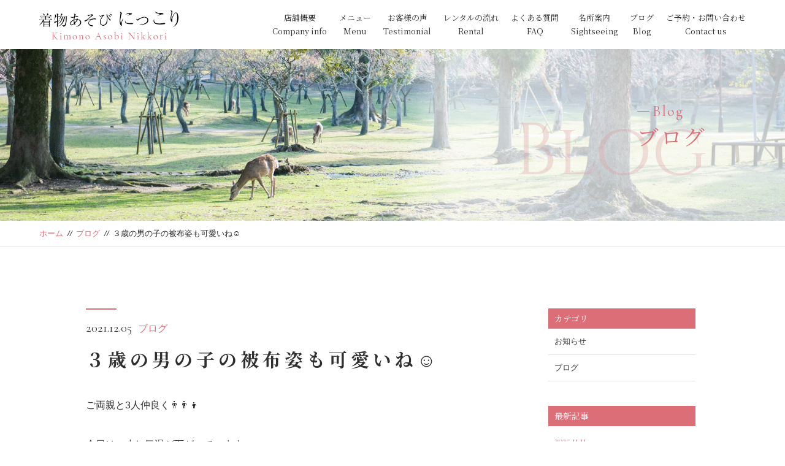

--- FILE ---
content_type: text/html; charset=UTF-8
request_url: https://nikkori-nara.com/2021/12/05/%EF%BC%93%E6%AD%B3%E3%81%AE%E7%94%B7%E3%81%AE%E5%AD%90%E3%81%AE%E8%A2%AB%E5%B8%83%E5%A7%BF%E3%82%82%E5%8F%AF%E6%84%9B%E3%81%84%E3%81%AD%E2%98%BA/
body_size: 34658
content:
<!DOCTYPE html>
<html dir="ltr" lang="ja">
<head>
<meta charset="UTF-8">


<meta name="viewport" content="width=device-width, initial-scale=1 ,user-scalable=0">






<meta http-equiv="content-language" content="jpn">

<meta name="format-detection" content="telephone=no">


<link rel="shortcut icon" href="https://nikkori-nara.com/cms/wp-content/themes/sg069/img/favicon.png">

<link rel="stylesheet" href="https://nikkori-nara.com/cms/wp-content/themes/sg069/css/reset_min.css">
<link rel="stylesheet" href="https://nikkori-nara.com/cms/wp-content/themes/sg069/css/layout.css">



<link rel="stylesheet" href="https://nikkori-nara.com/cms/wp-content/themes/sg069/css/fakeLoader.css">
<script src="//ajax.googleapis.com/ajax/libs/jquery/1.11.2/jquery.min.js"></script>

<link rel="stylesheet" href="https://nikkori-nara.com/cms/wp-content/themes/sg069/css/animate.css">

<link rel="stylesheet" type="text/css" href="https://nikkori-nara.com/cms/wp-content/themes/sg069/css/slick.css">
<link rel="stylesheet" type="text/css" href="https://nikkori-nara.com/cms/wp-content/themes/sg069/css/slick-theme.css">
<link rel="stylesheet" href="https://nikkori-nara.com/cms/wp-content/themes/sg069/css/modaal.min.css">

	<style>img:is([sizes="auto" i], [sizes^="auto," i]) { contain-intrinsic-size: 3000px 1500px }</style>
	
		<!-- All in One SEO 4.9.0 - aioseo.com -->
		<title>初めてのお子様だと戸惑うことが多いですね。ネット上では、たくさんの種類のレンタルが掲載されていますが、しかし、、、、</title>
	<meta name="description" content="当店では、お子様のサイズに合わせて「肩上げ」「身上げ」をしています。 毎回、縫い変えます ところがお店によっては、「縫ってはいけない」「縫い変えもダメ」「安全ピンもダメ」 どうやってその子のサイズにするのかとても疑問です せっかくのお気に入りの色柄を選んだにもかかわらず実際に着付けたら「引きずっていた」「足がまる見え」" />
	<meta name="robots" content="max-image-preview:large" />
	<meta name="author" content="nikkori"/>
	<link rel="canonical" href="https://nikkori-nara.com/2021/12/05/%ef%bc%93%e6%ad%b3%e3%81%ae%e7%94%b7%e3%81%ae%e5%ad%90%e3%81%ae%e8%a2%ab%e5%b8%83%e5%a7%bf%e3%82%82%e5%8f%af%e6%84%9b%e3%81%84%e3%81%ad%e2%98%ba/" />
	<meta name="generator" content="All in One SEO (AIOSEO) 4.9.0" />
		<meta property="og:locale" content="ja_JP" />
		<meta property="og:site_name" content="着物あそび にっこり |" />
		<meta property="og:type" content="article" />
		<meta property="og:title" content="初めてのお子様だと戸惑うことが多いですね。ネット上では、たくさんの種類のレンタルが掲載されていますが、しかし、、、、" />
		<meta property="og:description" content="当店では、お子様のサイズに合わせて「肩上げ」「身上げ」をしています。 毎回、縫い変えます ところがお店によっては、「縫ってはいけない」「縫い変えもダメ」「安全ピンもダメ」 どうやってその子のサイズにするのかとても疑問です せっかくのお気に入りの色柄を選んだにもかかわらず実際に着付けたら「引きずっていた」「足がまる見え」" />
		<meta property="og:url" content="https://nikkori-nara.com/2021/12/05/%ef%bc%93%e6%ad%b3%e3%81%ae%e7%94%b7%e3%81%ae%e5%ad%90%e3%81%ae%e8%a2%ab%e5%b8%83%e5%a7%bf%e3%82%82%e5%8f%af%e6%84%9b%e3%81%84%e3%81%ad%e2%98%ba/" />
		<meta property="article:published_time" content="2021-12-05T08:14:11+00:00" />
		<meta property="article:modified_time" content="2021-12-05T10:02:39+00:00" />
		<meta name="twitter:card" content="summary" />
		<meta name="twitter:title" content="初めてのお子様だと戸惑うことが多いですね。ネット上では、たくさんの種類のレンタルが掲載されていますが、しかし、、、、" />
		<meta name="twitter:description" content="当店では、お子様のサイズに合わせて「肩上げ」「身上げ」をしています。 毎回、縫い変えます ところがお店によっては、「縫ってはいけない」「縫い変えもダメ」「安全ピンもダメ」 どうやってその子のサイズにするのかとても疑問です せっかくのお気に入りの色柄を選んだにもかかわらず実際に着付けたら「引きずっていた」「足がまる見え」" />
		<script type="application/ld+json" class="aioseo-schema">
			{"@context":"https:\/\/schema.org","@graph":[{"@type":"Article","@id":"https:\/\/nikkori-nara.com\/2021\/12\/05\/%ef%bc%93%e6%ad%b3%e3%81%ae%e7%94%b7%e3%81%ae%e5%ad%90%e3%81%ae%e8%a2%ab%e5%b8%83%e5%a7%bf%e3%82%82%e5%8f%af%e6%84%9b%e3%81%84%e3%81%ad%e2%98%ba\/#article","name":"\u521d\u3081\u3066\u306e\u304a\u5b50\u69d8\u3060\u3068\u6238\u60d1\u3046\u3053\u3068\u304c\u591a\u3044\u3067\u3059\u306d\u3002\u30cd\u30c3\u30c8\u4e0a\u3067\u306f\u3001\u305f\u304f\u3055\u3093\u306e\u7a2e\u985e\u306e\u30ec\u30f3\u30bf\u30eb\u304c\u63b2\u8f09\u3055\u308c\u3066\u3044\u307e\u3059\u304c\u3001\u3057\u304b\u3057\u3001\u3001\u3001\u3001","headline":"\uff13\u6b73\u306e\u7537\u306e\u5b50\u306e\u88ab\u5e03\u59ff\u3082\u53ef\u611b\u3044\u306d\u263a","author":{"@id":"https:\/\/nikkori-nara.com\/author\/nikkori\/#author"},"publisher":{"@id":"https:\/\/nikkori-nara.com\/#organization"},"image":{"@type":"ImageObject","url":"https:\/\/nikkori-nara.com\/cms\/wp-content\/uploads\/2021\/12\/IMG_E3635s-.jpg","@id":"https:\/\/nikkori-nara.com\/2021\/12\/05\/%ef%bc%93%e6%ad%b3%e3%81%ae%e7%94%b7%e3%81%ae%e5%ad%90%e3%81%ae%e8%a2%ab%e5%b8%83%e5%a7%bf%e3%82%82%e5%8f%af%e6%84%9b%e3%81%84%e3%81%ad%e2%98%ba\/#articleImage","width":240,"height":320},"datePublished":"2021-12-05T17:14:11+09:00","dateModified":"2021-12-05T19:02:39+09:00","inLanguage":"ja","mainEntityOfPage":{"@id":"https:\/\/nikkori-nara.com\/2021\/12\/05\/%ef%bc%93%e6%ad%b3%e3%81%ae%e7%94%b7%e3%81%ae%e5%ad%90%e3%81%ae%e8%a2%ab%e5%b8%83%e5%a7%bf%e3%82%82%e5%8f%af%e6%84%9b%e3%81%84%e3%81%ad%e2%98%ba\/#webpage"},"isPartOf":{"@id":"https:\/\/nikkori-nara.com\/2021\/12\/05\/%ef%bc%93%e6%ad%b3%e3%81%ae%e7%94%b7%e3%81%ae%e5%ad%90%e3%81%ae%e8%a2%ab%e5%b8%83%e5%a7%bf%e3%82%82%e5%8f%af%e6%84%9b%e3%81%84%e3%81%ad%e2%98%ba\/#webpage"},"articleSection":"\u30d6\u30ed\u30b0"},{"@type":"BreadcrumbList","@id":"https:\/\/nikkori-nara.com\/2021\/12\/05\/%ef%bc%93%e6%ad%b3%e3%81%ae%e7%94%b7%e3%81%ae%e5%ad%90%e3%81%ae%e8%a2%ab%e5%b8%83%e5%a7%bf%e3%82%82%e5%8f%af%e6%84%9b%e3%81%84%e3%81%ad%e2%98%ba\/#breadcrumblist","itemListElement":[{"@type":"ListItem","@id":"https:\/\/nikkori-nara.com#listItem","position":1,"name":"Home","item":"https:\/\/nikkori-nara.com","nextItem":{"@type":"ListItem","@id":"https:\/\/nikkori-nara.com\/category\/blog\/#listItem","name":"\u30d6\u30ed\u30b0"}},{"@type":"ListItem","@id":"https:\/\/nikkori-nara.com\/category\/blog\/#listItem","position":2,"name":"\u30d6\u30ed\u30b0","item":"https:\/\/nikkori-nara.com\/category\/blog\/","nextItem":{"@type":"ListItem","@id":"https:\/\/nikkori-nara.com\/2021\/12\/05\/%ef%bc%93%e6%ad%b3%e3%81%ae%e7%94%b7%e3%81%ae%e5%ad%90%e3%81%ae%e8%a2%ab%e5%b8%83%e5%a7%bf%e3%82%82%e5%8f%af%e6%84%9b%e3%81%84%e3%81%ad%e2%98%ba\/#listItem","name":"\uff13\u6b73\u306e\u7537\u306e\u5b50\u306e\u88ab\u5e03\u59ff\u3082\u53ef\u611b\u3044\u306d\u263a"},"previousItem":{"@type":"ListItem","@id":"https:\/\/nikkori-nara.com#listItem","name":"Home"}},{"@type":"ListItem","@id":"https:\/\/nikkori-nara.com\/2021\/12\/05\/%ef%bc%93%e6%ad%b3%e3%81%ae%e7%94%b7%e3%81%ae%e5%ad%90%e3%81%ae%e8%a2%ab%e5%b8%83%e5%a7%bf%e3%82%82%e5%8f%af%e6%84%9b%e3%81%84%e3%81%ad%e2%98%ba\/#listItem","position":3,"name":"\uff13\u6b73\u306e\u7537\u306e\u5b50\u306e\u88ab\u5e03\u59ff\u3082\u53ef\u611b\u3044\u306d\u263a","previousItem":{"@type":"ListItem","@id":"https:\/\/nikkori-nara.com\/category\/blog\/#listItem","name":"\u30d6\u30ed\u30b0"}}]},{"@type":"Organization","@id":"https:\/\/nikkori-nara.com\/#organization","name":"\u7740\u7269\u3042\u305d\u3073 \u306b\u3063\u3053\u308a","url":"https:\/\/nikkori-nara.com\/"},{"@type":"Person","@id":"https:\/\/nikkori-nara.com\/author\/nikkori\/#author","url":"https:\/\/nikkori-nara.com\/author\/nikkori\/","name":"nikkori","image":{"@type":"ImageObject","@id":"https:\/\/nikkori-nara.com\/2021\/12\/05\/%ef%bc%93%e6%ad%b3%e3%81%ae%e7%94%b7%e3%81%ae%e5%ad%90%e3%81%ae%e8%a2%ab%e5%b8%83%e5%a7%bf%e3%82%82%e5%8f%af%e6%84%9b%e3%81%84%e3%81%ad%e2%98%ba\/#authorImage","url":"https:\/\/secure.gravatar.com\/avatar\/c8555a17e6065dc40277623119a03450?s=96&d=mm&r=g","width":96,"height":96,"caption":"nikkori"}},{"@type":"WebPage","@id":"https:\/\/nikkori-nara.com\/2021\/12\/05\/%ef%bc%93%e6%ad%b3%e3%81%ae%e7%94%b7%e3%81%ae%e5%ad%90%e3%81%ae%e8%a2%ab%e5%b8%83%e5%a7%bf%e3%82%82%e5%8f%af%e6%84%9b%e3%81%84%e3%81%ad%e2%98%ba\/#webpage","url":"https:\/\/nikkori-nara.com\/2021\/12\/05\/%ef%bc%93%e6%ad%b3%e3%81%ae%e7%94%b7%e3%81%ae%e5%ad%90%e3%81%ae%e8%a2%ab%e5%b8%83%e5%a7%bf%e3%82%82%e5%8f%af%e6%84%9b%e3%81%84%e3%81%ad%e2%98%ba\/","name":"\u521d\u3081\u3066\u306e\u304a\u5b50\u69d8\u3060\u3068\u6238\u60d1\u3046\u3053\u3068\u304c\u591a\u3044\u3067\u3059\u306d\u3002\u30cd\u30c3\u30c8\u4e0a\u3067\u306f\u3001\u305f\u304f\u3055\u3093\u306e\u7a2e\u985e\u306e\u30ec\u30f3\u30bf\u30eb\u304c\u63b2\u8f09\u3055\u308c\u3066\u3044\u307e\u3059\u304c\u3001\u3057\u304b\u3057\u3001\u3001\u3001\u3001","description":"\u5f53\u5e97\u3067\u306f\u3001\u304a\u5b50\u69d8\u306e\u30b5\u30a4\u30ba\u306b\u5408\u308f\u305b\u3066\u300c\u80a9\u4e0a\u3052\u300d\u300c\u8eab\u4e0a\u3052\u300d\u3092\u3057\u3066\u3044\u307e\u3059\u3002 \u6bce\u56de\u3001\u7e2b\u3044\u5909\u3048\u307e\u3059 \u3068\u3053\u308d\u304c\u304a\u5e97\u306b\u3088\u3063\u3066\u306f\u3001\u300c\u7e2b\u3063\u3066\u306f\u3044\u3051\u306a\u3044\u300d\u300c\u7e2b\u3044\u5909\u3048\u3082\u30c0\u30e1\u300d\u300c\u5b89\u5168\u30d4\u30f3\u3082\u30c0\u30e1\u300d \u3069\u3046\u3084\u3063\u3066\u305d\u306e\u5b50\u306e\u30b5\u30a4\u30ba\u306b\u3059\u308b\u306e\u304b\u3068\u3066\u3082\u7591\u554f\u3067\u3059 \u305b\u3063\u304b\u304f\u306e\u304a\u6c17\u306b\u5165\u308a\u306e\u8272\u67c4\u3092\u9078\u3093\u3060\u306b\u3082\u304b\u304b\u308f\u3089\u305a\u5b9f\u969b\u306b\u7740\u4ed8\u3051\u305f\u3089\u300c\u5f15\u304d\u305a\u3063\u3066\u3044\u305f\u300d\u300c\u8db3\u304c\u307e\u308b\u898b\u3048\u300d","inLanguage":"ja","isPartOf":{"@id":"https:\/\/nikkori-nara.com\/#website"},"breadcrumb":{"@id":"https:\/\/nikkori-nara.com\/2021\/12\/05\/%ef%bc%93%e6%ad%b3%e3%81%ae%e7%94%b7%e3%81%ae%e5%ad%90%e3%81%ae%e8%a2%ab%e5%b8%83%e5%a7%bf%e3%82%82%e5%8f%af%e6%84%9b%e3%81%84%e3%81%ad%e2%98%ba\/#breadcrumblist"},"author":{"@id":"https:\/\/nikkori-nara.com\/author\/nikkori\/#author"},"creator":{"@id":"https:\/\/nikkori-nara.com\/author\/nikkori\/#author"},"datePublished":"2021-12-05T17:14:11+09:00","dateModified":"2021-12-05T19:02:39+09:00"},{"@type":"WebSite","@id":"https:\/\/nikkori-nara.com\/#website","url":"https:\/\/nikkori-nara.com\/","name":"\u7740\u7269\u3042\u305d\u3073 \u306b\u3063\u3053\u308a","inLanguage":"ja","publisher":{"@id":"https:\/\/nikkori-nara.com\/#organization"}}]}
		</script>
		<!-- All in One SEO -->

<link rel='stylesheet' id='wp-block-library-css' href='https://nikkori-nara.com/cms/wp-includes/css/dist/block-library/style.min.css?ver=6.7.4' type='text/css' media='all' />
<link rel='stylesheet' id='aioseo/css/src/vue/standalone/blocks/table-of-contents/global.scss-css' href='https://nikkori-nara.com/cms/wp-content/plugins/all-in-one-seo-pack/dist/Lite/assets/css/table-of-contents/global.e90f6d47.css?ver=4.9.0' type='text/css' media='all' />
<style id='classic-theme-styles-inline-css' type='text/css'>
/*! This file is auto-generated */
.wp-block-button__link{color:#fff;background-color:#32373c;border-radius:9999px;box-shadow:none;text-decoration:none;padding:calc(.667em + 2px) calc(1.333em + 2px);font-size:1.125em}.wp-block-file__button{background:#32373c;color:#fff;text-decoration:none}
</style>
<style id='global-styles-inline-css' type='text/css'>
:root{--wp--preset--aspect-ratio--square: 1;--wp--preset--aspect-ratio--4-3: 4/3;--wp--preset--aspect-ratio--3-4: 3/4;--wp--preset--aspect-ratio--3-2: 3/2;--wp--preset--aspect-ratio--2-3: 2/3;--wp--preset--aspect-ratio--16-9: 16/9;--wp--preset--aspect-ratio--9-16: 9/16;--wp--preset--color--black: #000000;--wp--preset--color--cyan-bluish-gray: #abb8c3;--wp--preset--color--white: #ffffff;--wp--preset--color--pale-pink: #f78da7;--wp--preset--color--vivid-red: #cf2e2e;--wp--preset--color--luminous-vivid-orange: #ff6900;--wp--preset--color--luminous-vivid-amber: #fcb900;--wp--preset--color--light-green-cyan: #7bdcb5;--wp--preset--color--vivid-green-cyan: #00d084;--wp--preset--color--pale-cyan-blue: #8ed1fc;--wp--preset--color--vivid-cyan-blue: #0693e3;--wp--preset--color--vivid-purple: #9b51e0;--wp--preset--gradient--vivid-cyan-blue-to-vivid-purple: linear-gradient(135deg,rgba(6,147,227,1) 0%,rgb(155,81,224) 100%);--wp--preset--gradient--light-green-cyan-to-vivid-green-cyan: linear-gradient(135deg,rgb(122,220,180) 0%,rgb(0,208,130) 100%);--wp--preset--gradient--luminous-vivid-amber-to-luminous-vivid-orange: linear-gradient(135deg,rgba(252,185,0,1) 0%,rgba(255,105,0,1) 100%);--wp--preset--gradient--luminous-vivid-orange-to-vivid-red: linear-gradient(135deg,rgba(255,105,0,1) 0%,rgb(207,46,46) 100%);--wp--preset--gradient--very-light-gray-to-cyan-bluish-gray: linear-gradient(135deg,rgb(238,238,238) 0%,rgb(169,184,195) 100%);--wp--preset--gradient--cool-to-warm-spectrum: linear-gradient(135deg,rgb(74,234,220) 0%,rgb(151,120,209) 20%,rgb(207,42,186) 40%,rgb(238,44,130) 60%,rgb(251,105,98) 80%,rgb(254,248,76) 100%);--wp--preset--gradient--blush-light-purple: linear-gradient(135deg,rgb(255,206,236) 0%,rgb(152,150,240) 100%);--wp--preset--gradient--blush-bordeaux: linear-gradient(135deg,rgb(254,205,165) 0%,rgb(254,45,45) 50%,rgb(107,0,62) 100%);--wp--preset--gradient--luminous-dusk: linear-gradient(135deg,rgb(255,203,112) 0%,rgb(199,81,192) 50%,rgb(65,88,208) 100%);--wp--preset--gradient--pale-ocean: linear-gradient(135deg,rgb(255,245,203) 0%,rgb(182,227,212) 50%,rgb(51,167,181) 100%);--wp--preset--gradient--electric-grass: linear-gradient(135deg,rgb(202,248,128) 0%,rgb(113,206,126) 100%);--wp--preset--gradient--midnight: linear-gradient(135deg,rgb(2,3,129) 0%,rgb(40,116,252) 100%);--wp--preset--font-size--small: 13px;--wp--preset--font-size--medium: 20px;--wp--preset--font-size--large: 36px;--wp--preset--font-size--x-large: 42px;--wp--preset--spacing--20: 0.44rem;--wp--preset--spacing--30: 0.67rem;--wp--preset--spacing--40: 1rem;--wp--preset--spacing--50: 1.5rem;--wp--preset--spacing--60: 2.25rem;--wp--preset--spacing--70: 3.38rem;--wp--preset--spacing--80: 5.06rem;--wp--preset--shadow--natural: 6px 6px 9px rgba(0, 0, 0, 0.2);--wp--preset--shadow--deep: 12px 12px 50px rgba(0, 0, 0, 0.4);--wp--preset--shadow--sharp: 6px 6px 0px rgba(0, 0, 0, 0.2);--wp--preset--shadow--outlined: 6px 6px 0px -3px rgba(255, 255, 255, 1), 6px 6px rgba(0, 0, 0, 1);--wp--preset--shadow--crisp: 6px 6px 0px rgba(0, 0, 0, 1);}:where(.is-layout-flex){gap: 0.5em;}:where(.is-layout-grid){gap: 0.5em;}body .is-layout-flex{display: flex;}.is-layout-flex{flex-wrap: wrap;align-items: center;}.is-layout-flex > :is(*, div){margin: 0;}body .is-layout-grid{display: grid;}.is-layout-grid > :is(*, div){margin: 0;}:where(.wp-block-columns.is-layout-flex){gap: 2em;}:where(.wp-block-columns.is-layout-grid){gap: 2em;}:where(.wp-block-post-template.is-layout-flex){gap: 1.25em;}:where(.wp-block-post-template.is-layout-grid){gap: 1.25em;}.has-black-color{color: var(--wp--preset--color--black) !important;}.has-cyan-bluish-gray-color{color: var(--wp--preset--color--cyan-bluish-gray) !important;}.has-white-color{color: var(--wp--preset--color--white) !important;}.has-pale-pink-color{color: var(--wp--preset--color--pale-pink) !important;}.has-vivid-red-color{color: var(--wp--preset--color--vivid-red) !important;}.has-luminous-vivid-orange-color{color: var(--wp--preset--color--luminous-vivid-orange) !important;}.has-luminous-vivid-amber-color{color: var(--wp--preset--color--luminous-vivid-amber) !important;}.has-light-green-cyan-color{color: var(--wp--preset--color--light-green-cyan) !important;}.has-vivid-green-cyan-color{color: var(--wp--preset--color--vivid-green-cyan) !important;}.has-pale-cyan-blue-color{color: var(--wp--preset--color--pale-cyan-blue) !important;}.has-vivid-cyan-blue-color{color: var(--wp--preset--color--vivid-cyan-blue) !important;}.has-vivid-purple-color{color: var(--wp--preset--color--vivid-purple) !important;}.has-black-background-color{background-color: var(--wp--preset--color--black) !important;}.has-cyan-bluish-gray-background-color{background-color: var(--wp--preset--color--cyan-bluish-gray) !important;}.has-white-background-color{background-color: var(--wp--preset--color--white) !important;}.has-pale-pink-background-color{background-color: var(--wp--preset--color--pale-pink) !important;}.has-vivid-red-background-color{background-color: var(--wp--preset--color--vivid-red) !important;}.has-luminous-vivid-orange-background-color{background-color: var(--wp--preset--color--luminous-vivid-orange) !important;}.has-luminous-vivid-amber-background-color{background-color: var(--wp--preset--color--luminous-vivid-amber) !important;}.has-light-green-cyan-background-color{background-color: var(--wp--preset--color--light-green-cyan) !important;}.has-vivid-green-cyan-background-color{background-color: var(--wp--preset--color--vivid-green-cyan) !important;}.has-pale-cyan-blue-background-color{background-color: var(--wp--preset--color--pale-cyan-blue) !important;}.has-vivid-cyan-blue-background-color{background-color: var(--wp--preset--color--vivid-cyan-blue) !important;}.has-vivid-purple-background-color{background-color: var(--wp--preset--color--vivid-purple) !important;}.has-black-border-color{border-color: var(--wp--preset--color--black) !important;}.has-cyan-bluish-gray-border-color{border-color: var(--wp--preset--color--cyan-bluish-gray) !important;}.has-white-border-color{border-color: var(--wp--preset--color--white) !important;}.has-pale-pink-border-color{border-color: var(--wp--preset--color--pale-pink) !important;}.has-vivid-red-border-color{border-color: var(--wp--preset--color--vivid-red) !important;}.has-luminous-vivid-orange-border-color{border-color: var(--wp--preset--color--luminous-vivid-orange) !important;}.has-luminous-vivid-amber-border-color{border-color: var(--wp--preset--color--luminous-vivid-amber) !important;}.has-light-green-cyan-border-color{border-color: var(--wp--preset--color--light-green-cyan) !important;}.has-vivid-green-cyan-border-color{border-color: var(--wp--preset--color--vivid-green-cyan) !important;}.has-pale-cyan-blue-border-color{border-color: var(--wp--preset--color--pale-cyan-blue) !important;}.has-vivid-cyan-blue-border-color{border-color: var(--wp--preset--color--vivid-cyan-blue) !important;}.has-vivid-purple-border-color{border-color: var(--wp--preset--color--vivid-purple) !important;}.has-vivid-cyan-blue-to-vivid-purple-gradient-background{background: var(--wp--preset--gradient--vivid-cyan-blue-to-vivid-purple) !important;}.has-light-green-cyan-to-vivid-green-cyan-gradient-background{background: var(--wp--preset--gradient--light-green-cyan-to-vivid-green-cyan) !important;}.has-luminous-vivid-amber-to-luminous-vivid-orange-gradient-background{background: var(--wp--preset--gradient--luminous-vivid-amber-to-luminous-vivid-orange) !important;}.has-luminous-vivid-orange-to-vivid-red-gradient-background{background: var(--wp--preset--gradient--luminous-vivid-orange-to-vivid-red) !important;}.has-very-light-gray-to-cyan-bluish-gray-gradient-background{background: var(--wp--preset--gradient--very-light-gray-to-cyan-bluish-gray) !important;}.has-cool-to-warm-spectrum-gradient-background{background: var(--wp--preset--gradient--cool-to-warm-spectrum) !important;}.has-blush-light-purple-gradient-background{background: var(--wp--preset--gradient--blush-light-purple) !important;}.has-blush-bordeaux-gradient-background{background: var(--wp--preset--gradient--blush-bordeaux) !important;}.has-luminous-dusk-gradient-background{background: var(--wp--preset--gradient--luminous-dusk) !important;}.has-pale-ocean-gradient-background{background: var(--wp--preset--gradient--pale-ocean) !important;}.has-electric-grass-gradient-background{background: var(--wp--preset--gradient--electric-grass) !important;}.has-midnight-gradient-background{background: var(--wp--preset--gradient--midnight) !important;}.has-small-font-size{font-size: var(--wp--preset--font-size--small) !important;}.has-medium-font-size{font-size: var(--wp--preset--font-size--medium) !important;}.has-large-font-size{font-size: var(--wp--preset--font-size--large) !important;}.has-x-large-font-size{font-size: var(--wp--preset--font-size--x-large) !important;}
:where(.wp-block-post-template.is-layout-flex){gap: 1.25em;}:where(.wp-block-post-template.is-layout-grid){gap: 1.25em;}
:where(.wp-block-columns.is-layout-flex){gap: 2em;}:where(.wp-block-columns.is-layout-grid){gap: 2em;}
:root :where(.wp-block-pullquote){font-size: 1.5em;line-height: 1.6;}
</style>
<link rel="https://api.w.org/" href="https://nikkori-nara.com/wp-json/" /><link rel="alternate" title="JSON" type="application/json" href="https://nikkori-nara.com/wp-json/wp/v2/posts/4839" /><link rel="alternate" title="oEmbed (JSON)" type="application/json+oembed" href="https://nikkori-nara.com/wp-json/oembed/1.0/embed?url=https%3A%2F%2Fnikkori-nara.com%2F2021%2F12%2F05%2F%25ef%25bc%2593%25e6%25ad%25b3%25e3%2581%25ae%25e7%2594%25b7%25e3%2581%25ae%25e5%25ad%2590%25e3%2581%25ae%25e8%25a2%25ab%25e5%25b8%2583%25e5%25a7%25bf%25e3%2582%2582%25e5%258f%25af%25e6%2584%259b%25e3%2581%2584%25e3%2581%25ad%25e2%2598%25ba%2F" />
<link rel="alternate" title="oEmbed (XML)" type="text/xml+oembed" href="https://nikkori-nara.com/wp-json/oembed/1.0/embed?url=https%3A%2F%2Fnikkori-nara.com%2F2021%2F12%2F05%2F%25ef%25bc%2593%25e6%25ad%25b3%25e3%2581%25ae%25e7%2594%25b7%25e3%2581%25ae%25e5%25ad%2590%25e3%2581%25ae%25e8%25a2%25ab%25e5%25b8%2583%25e5%25a7%25bf%25e3%2582%2582%25e5%258f%25af%25e6%2584%259b%25e3%2581%2584%25e3%2581%25ad%25e2%2598%25ba%2F&#038;format=xml" />
<style type="text/css">.recentcomments a{display:inline !important;padding:0 !important;margin:0 !important;}</style><style>

</style></head>

<body id="pgTop" class="post-template-default single single-post postid-4839 single-format-standard">

<div id="fakeloader" class="fakeloader"></div>
<script src="https://nikkori-nara.com/cms/wp-content/themes/sg069/js/fakeLoader.min.js"></script>
<script> // ローディング処理
	jQuery('#fakeloader').fakeLoader({
		timeToHide: 600,
		spinner: 'spinner2',
		bgColor: '#db6e77',
	});
</script>


<header class="siteHeader">

<div class="siteHeaderInner  page">

<p class="logo"><a href="https://nikkori-nara.com">
<img src="https://nikkori-nara.com/cms/wp-content/themes/sg069/img/logo.png" alt="着物あそび にっこり">
</a>
</p>
<nav class="mainNav">
<ul class="jpSerif">
	<li class="navHome"><a href="https://nikkori-nara.com">HOME</a></li>
	<li><a href="https://nikkori-nara.com/about/">店舗概要<br>Company info</a></li>
	<li><a href="https://nikkori-nara.com/work/">メニュー<br>Menu</a></li>
	<li><a href="https://nikkori-nara.com/voice/">お客様の声<br>Testimonial</a></li>
	<li><a href="https://nikkori-nara.com/flow/">レンタルの流れ<br>Rental</a></li>
	<li><a href="https://nikkori-nara.com/faq/">よくある質問<br>FAQ</a></li>
	<li><a href="https://nikkori-nara.com/special/">名所案内<br>Sightseeing</a></li>
	<li><a href="https://nikkori-nara.com/blog/">ブログ<br>Blog</a></li>
	<li><a href="https://nikkori-nara.com/contact/">ご予約・お問い合わせ<br>Contact us</a></li>
	<li class="navPrivacy"><a href="https://nikkori-nara.com/privacy/">プライバシーポリシー<br>Privacy policy</a></li>
</ul>
</nav>

</div><!--siteHeaderInner-->
</header>



<main id="cnt" class="blogCnt">

<section class="pageVisial">

<figure>
<figcaption>

<p class="ttlA">
<span class="enSerif02">
<span class="lineWrap">
<span class="line"></span>
</span><!--lineWrap-->
<span class="sentence">Blog</span>
</span><!--enSerif02-->
<span class="jpSerif ">ブログ</span>
</p>

<i class="bgTxt enSerif">Blog</i>

</figcaption>

<img class="reImg" src="https://nikkori-nara.com/cms/wp-content/themes/sg069/img/blog/mv_blog_01.jpg" alt="">
</figure>
</section><!--pageVisial-->

<div class="bred mb50">
<div class="cntInner">
<p><a href="https://nikkori-nara.com">ホーム</a><i>//</i><a href="https://nikkori-nara.com/blog">ブログ</a><i>//</i>３歳の男の子の被布姿も可愛いね☺</p>

</div><!--cntInner-->
</div><!--bred-->


<section class="cntW1000">
<div class="blogInner">


<article>

<div class="line"></div><!--line-->
<p class="meta"><time class="enSerif02">2021.12.05</time><span class="category"><a href="https://nikkori-nara.com/category/blog">ブログ</a></span></p>
<h1 class="ttlB jpSerif ">３歳の男の子の被布姿も可愛いね☺</h1>
<div class="singleContent">
ご両親と3人仲良く👨‍👨‍👦<br />
<br />
今日は、少し気温が下がっています。<br />
<br />
着物の下から洋服が顔を覗かせていました。😁<br />
<br />
<img class="alignnone size-full wp-image-4840" src="https://nikkori-nara.com/cms/wp-content/uploads/2021/12/IMG_E3635s-.jpg" alt="" width="240" height="320" /> <img class="alignnone size-full wp-image-4841" src="https://nikkori-nara.com/cms/wp-content/uploads/2021/12/IMG_E3640s-.jpg" alt="" width="240" height="320" /><br />
<br />
草履の鼻緒に「ゴム」を付けると上手く歩けたし、しゃがむ事もできたね😁<br />
<br />
<img class="alignnone size-full wp-image-4842" src="https://nikkori-nara.com/cms/wp-content/uploads/2021/12/IMG_E3641s-.jpg" alt="" width="240" height="320" /></div>

<!-- SEOブログ記事テンプレート -->
<style>
.tableTtl {
	font-size:18px;
	font-weight:bold;
	margin-bottom:1em;
	margin-top:3em;
}

.tableContents {
	padding:15px;
	background:#eee;
	margin-bottom:30px;
}

.tableContents li {
	margin-bottom:15px;
}

.tableContents li:last-child {
	margin-bottom:0;
}

.tableContents li a {
	text-decoration:underline;
	font-size:14px;
}

.tableContents li a:hover {
	text-decoration:none;
}

.seoTtl01 {
	font-size:20px;
	border-bottom:1px solid #ccc;
	margin-bottom:1em;
	margin-top:3em;
	font-weight:bold;
	text-align:left;
	line-height:1.4  !important;
}

.seoTtl02 {
	padding:10px;
	background:#eee;
	margin-bottom:1em;
	font-weight:bold;
	margin-top:1.5em;
	text-align:left;
}

.seoTtl01 + .seoTtl02 {
	margin-top:0.5em !important;
}

.seoImg {
	margin-bottom:1em;
	max-width:100%;
	height:auto;
}

.seoLinks {
	margin-top:0.5em;
	margin-bottom:2em;
}

.seoLinks a {
	text-decoration:underline;
}

.seoLinks a:hover {
	text-decoration:none;
	font-weight:bold;
}

.seoText {
	word-break: normal;
	word-wrap: break-word;
	line-height:2;
	font-size:14px;
	margin-bottom:1.5em;
	text-align:left;
}

.seoText  b {
	font-weight:bold;
}

.seoBlockH3 {
	padding-left:2.5em;
}

#seoAnchor {
	padding-top:100px;
	margin-top:-100px;
}

@media screen and (max-width: 770px) {
	.tableTtl {
	font-size:16px;
	}
	
	.tableContents li a {
	font-size:13px;
	font-weight:bold;
	}

	.seoTtl01 {
	font-size:16px;
	}
	
	.seoText {
	word-break: normal;
	word-wrap: break-word;
	
	line-height:2;
	font-size:14px;
}

	.seoBlockH3 {
	padding-left:0.5em;
	}
	
	.tableContents .seoBlockH3 a {
		font-weight:normal;
	}
}
</style>

<p class="tableTtl">目次</p>
<ul class="tableContents">


<li>○&nbsp;&nbsp;<a href="#h_1">大阪からのご家族です。カメラマンさんもご予約をされてました。</a></li>




</ul>




<h2 class="seoTtl01 seoAnchor" id="h_1">大阪からのご家族です。カメラマンさんもご予約をされてました。</h2>

<p><img src="https://nikkori-nara.com/cms/wp-content/uploads/2021/12/IMG_E3643s-.jpg" alt="" class="seoImg"></p>

<p class="seoText">👘七五三衣装🎀<br />
<br />
当店では、お子様のサイズに合わせて「肩上げ」「身上げ」をしています。<br />
<br />
毎回、縫い変えています。<br />
<br />
ところがお店によっては、「縫ってはいけない」「縫い変えもダメ」「安全ピンもダメ」<br />
<br />
どうやってその子のサイズにするのかとても疑問です<br />
<br />
せっかくのお気に入りの色柄を選んだにもかかわらず実際に着付けたら「引きずっていた」「足がまる見え」「手が見えない」「手首の上まで丸見え」なんてこともあります。<br />
<br />
せめてサイズをお子様に合うように「肩上げ」「身上げ」をしてあげるか許可をし欲しいと思います。<br />
<br />
もし、不可能であればお店を変えることをお勧めします。<br />
<br />
お子様に合ったサイズで記念撮影をしてよい思い出を残しておきたいですね。</p>









<!-- SEOブログ記事テンプレート -->

<p class="btnB jpSerif "><a href="https://nikkori-nara.com/blog/">ブログ一覧</a></p>

</article>

<!-- 新着記事テンプレート -->
<aside class="subWrap">

<dl class="categoryDl">
<dt class="subTtls jpSerif">カテゴリ</dt>
<dd>
<ul>
	<li><a href="https://nikkori-nara.com/category/blog-info/">お知らせ</a></li>
	<li><a href="https://nikkori-nara.com/category/blog/">ブログ</a></li>
</ul>
</dd>
</dl>


<p class="subTtls jpSerif">最新記事</p>

<ul class="latest">
<li>
<a href="https://nikkori-nara.com/2025/11/11/%e6%af%8d%e5%a8%98%e3%81%ae%e3%81%8a%e5%87%ba%e3%81%8b%e3%81%91%f0%9f%91%98%f0%9f%8e%80%f0%9f%98%8a/">
<time class="enSerif02">2025.11.11</time>
母娘のお出かけ👘🎀😊</a>
</li>
<li>
<a href="https://nikkori-nara.com/2025/11/07/%e3%81%a9%e3%82%93%e3%81%aa%e5%b8%af%e3%81%a7%e3%82%82%e4%bc%bc%e5%90%88%e3%81%86%e6%b5%b4%e8%a1%a3%f0%9f%91%98%f0%9f%8e%80/">
<time class="enSerif02">2025.11.07</time>
どんな帯でも似合う浴衣👘🎀</a>
</li>
<li>
<a href="https://nikkori-nara.com/2025/11/03/%e6%b5%b4%e8%a1%a3%e3%83%87%e3%83%bc%e3%83%88%f0%9f%92%95-2/">
<time class="enSerif02">2025.11.03</time>
浴衣デート💕</a>
</li>
<li>
<a href="https://nikkori-nara.com/2025/10/30/%e3%81%94%e5%ae%b6%e6%97%8f%e6%8f%83%e3%81%a3%e3%81%a6%e6%b5%b4%e8%a1%a3%e3%81%a7%e6%95%a3%e7%ad%96%f0%9f%91%98%f0%9f%8e%80%f0%9f%98%8a/">
<time class="enSerif02">2025.10.30</time>
ご家族揃って浴衣で散策👘🎀😊</a>
</li>
<li>
<a href="https://nikkori-nara.com/2025/10/26/%e6%b5%b4%e8%a1%a3%e3%83%87%e3%83%bc%e3%83%88%f0%9f%92%95%f0%9f%91%98%f0%9f%8e%80%f0%9f%98%8a/">
<time class="enSerif02">2025.10.26</time>
浴衣デート💕👘🎀😊</a>
</li>
</ul>
</aside>
<!-- 新着記事テンプレート -->

</div><!--blogInner-->
</section>


</main><!--cnt-->



<footer class="siteFooter jpSerif ">

<ul class="contactWrap">

<li class="tel match">
<dl>
<dt>お電話でのお問い合わせ</dt>
<dd>
<span class="telNum">0742-25-0029</span>
<small>10:00～夕暮れ時</small>
</dd>
</dl>
</li>

<li class="contact match">
<dl>
<dt>メールでのお問い合わせ</dt>
<dd>
<p class="btnB"><a href="https://nikkori-nara.com/contact/">お問い合わせ</a></p>
</dd>
</dl>
</li>

</ul>

<ul class="addressWrap">
<li><img src="https://nikkori-nara.com/cms/wp-content/themes/sg069/img/foot_logo.png" alt="着物あそび にっこり"></li>
<li><address>〒630-8301　奈良県奈良市高畑町1024-1 </address></li>
<li><p class="btnC"><a href="https://nikkori-nara.com/about#access">アクセス</a></p></li>
</ul>


<nav class="footNav">
<ul>
	<li class="navHome"><a href="https://nikkori-nara.com">HOME</a></li>
	<li><a href="https://nikkori-nara.com/about/">店舗概要<br>Company info</a></li>
	<li><a href="https://nikkori-nara.com/work/">メニュー<br>Menu</a></li>
	<li><a href="https://nikkori-nara.com/voice/">お客様の声<br>Testimonial</a></li>
	<li><a href="https://nikkori-nara.com/flow/">レンタルの流れ<br>Rental</a></li>
	<li><a href="https://nikkori-nara.com/faq/">よくある質問<br>FAQ</a></li>
	<li><a href="https://nikkori-nara.com/special/">名所案内<br>Sightseeing</a></li>
	<li><a href="https://nikkori-nara.com/blog/">ブログ<br>Blog</a></li>
	<li><a href="https://nikkori-nara.com/contact/">ご予約・お問い合わせ<br>Contact us</a></li>
	<li class="navPrivacy"><a href="https://nikkori-nara.com/privacy/">プライバシーポリシー<br>Privacy policy</a></li>
</ul>
</nav>

<!-- ul class="social f_box f_h_center">
	<li><a href="https://twitter.com/" target="_blank" rel="nofollow"><img src="https://nikkori-nara.com/cms/wp-content/themes/sg069/img/sns_ico_01.png" alt="twitter" width="27"></a></li>
	<li><a href="https://www.facebook.com/" target="_blank" rel="nofollow"><img src="https://nikkori-nara.com/cms/wp-content/themes/sg069/img/sns_ico_02.png" alt="facebook" width="13"></a></li>
	<li><a href="https://www.instagram.com/" target="_blank" rel="nofollow"><img src="https://nikkori-nara.com/cms/wp-content/themes/sg069/img/sns_ico_03.png" alt="instagram" width="25"></a></li>
</ul -->

<small class="copy">&copy; 着物あそび にっこり</small>
</footer>

<script type="module"  src="https://nikkori-nara.com/cms/wp-content/plugins/all-in-one-seo-pack/dist/Lite/assets/table-of-contents.95d0dfce.js?ver=4.9.0" id="aioseo/js/src/vue/standalone/blocks/table-of-contents/frontend.js-js"></script>

<script type="text/javascript">
<!--
	var path = 'https://nikkori-nara.com/cms/wp-content/themes/sg069';
-->
</script>

<script src="https://nikkori-nara.com/cms/wp-content/themes/sg069/js/wow.min.js"></script>


<script>
wow = new WOW(
    {
    boxClass: 'wow', // default
    animateClass: 'animated', // default
    offset:0// アニメーションをスタートさせる距離
    }
  );
  wow.init();
</script>

<script src="https://nikkori-nara.com/cms/wp-content/themes/sg069/js/jquery.smoothScroll.js"></script>
<script src="https://nikkori-nara.com/cms/wp-content/themes/sg069/js/modaal.min.js"></script>
<script src="https://nikkori-nara.com/cms/wp-content/themes/sg069/js/jquery.matchHeight.js"></script>
<script src="https://nikkori-nara.com/cms/wp-content/themes/sg069/js/main.js"></script>

<script>
//高さ揃え
jQuery(function() {
jQuery('.match').matchHeight();
jQuery('.dlA dt , .dlA dd').matchHeight();
jQuery('.dlC dt , .dlC dd').matchHeight();
});

</script>

</body>
</html>
